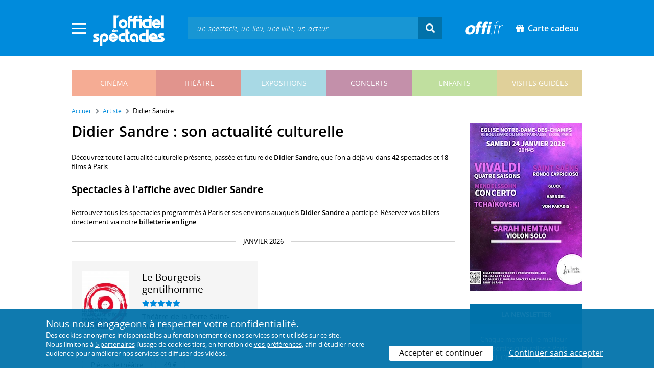

--- FILE ---
content_type: text/html; charset=utf-8
request_url: https://www.offi.fr/artiste/didier-sandre-15628.html
body_size: 16991
content:
<!doctype html>
<html lang="fr">
<head>
	
	
  <meta charset="utf-8">


	<meta http-equiv="X-UA-Compatible" content="IE=EDGE" />
	<meta http-equiv="Content-Type" content="text/html; charset=UTF-8" />

<meta name="viewport" content="width=device-width">
<meta name="viewport" content="width=device-width, initial-scale=1.0, maximum-scale=1.0, minimum-scale=1.0">
<meta name="theme-color" content="#008bdc" />

    <title>Didier Sandre en spectacle, au théâtre, en concert, au cinéma - L'Officiel des spectacles</title>
    <meta name="description" content="L'actualité culturelle de Didier Sandre : retrouvez tous les événements passés, présents et futurs à Paris avec Didier Sandre. Réservez vos billets en ligne.">    <meta name="robots" content="index, follow" />

    <meta property="og:url" content="https://www.offi.fr/artiste/didier-sandre-15628.html" />
    <meta property="og:type" content="article" />
    <meta property="og:title" content="Didier Sandre en spectacle, au théâtre, en concert, au cinéma - L'Officiel des spectacles" />
    <meta property="og:description" content="L'actualité culturelle de Didier Sandre : retrouvez tous les événements passés, présents et futurs à Paris avec Didier Sandre. Réservez vos billets en ligne." />
    <meta property="og:image" content="https://files.offi.fr/medias/img/logo-officiel-bleu.jpg" />


<link rel="shortcut icon" href="/res/img/icons/favicon.ico" />
<link rel="apple-touch-icon" sizes="180x180" href="/res/img/icons/apple-touch-icon.png">
<link rel="icon" type="image/png" sizes="192x192" href="/res/img/icons/android-chrome-192x192.png">
<link rel="icon" type="image/png" sizes="512x512" href="/res/img/icons/android-chrome-512x512.png">
<link rel="icon" type="image/png" sizes="32x32" href="/res/img/icons/favicon-32x32.png">
<link rel="icon" type="image/png" sizes="16x16" href="/res/img/icons/favicon-16x16.png">
<link rel="manifest" href="/res/img/icons/site.webmanifest">


    <!--<link href="https://unpkg.com/gijgo@1.9.11/css/gijgo.min.css" rel="stylesheet" type="text/css" />-->
    <link href="/res/css/tiny-date-picker.min.css" rel="stylesheet" type="text/css" />
    <link href="/res/css/date-range-picker.css" rel="stylesheet" type="text/css" />
 
        <link rel="stylesheet" href="/templates-mobile/assets/css/theme.css?v24" type="text/css" media="all">
   <script type="text/javascript">
		var compteOuvert = 1;
        var offi = {};
        offi.gaVersion = 'ga4';
    </script>




<script async src="https://www.googletagmanager.com/gtag/js?id=G-WCXK8B622W"></script>

<script type="text/javascript">
    
    offi.demandeTarteAucitron = true;
    
	  
	  window.dataLayer = window.dataLayer || [];
    function gtag(){dataLayer.push(arguments);}
    
    
    gtag('js', new Date());
    
    if (offi.demandeTarteAucitron) {
        gtag('consent', 'default', {
            'ad_storage': 'denied',
            'ad_user_data': 'denied',
            'ad_personalization': 'denied',
            'analytics_storage': 'denied',
            wait_for_update: 500
        });
    }
    
    
    gtag('config', 'G-WCXK8B622W');
    offi.gtag = window.gtag;
    


<!-- Matomo -->
  var _paq = window._paq = window._paq || [];
  /* tracker methods like "setCustomDimension" should be called before "trackPageView" */
  _paq.push(['requireCookieConsent']);
  _paq.push(['setConversionAttributionFirstReferrer', true]);
  offi.matoActif = true;
  
  
    
  
  if (offi.MatomoSetCustomUrl)
  {
    _paq.push(['setCustomUrl', offi.MatomoSetCustomUrl]);
  }
        
  _paq.push(['enableLinkTracking']);
  (function() {
    var u="//mato.offi.fr/matomo/";
    _paq.push(['setTrackerUrl', u+'matomo.php']);
    _paq.push(['setSiteId', '21']);
    var d=document, g=d.createElement('script'), s=d.getElementsByTagName('script')[0];
    g.async=true; g.src=u+'matomo.js'; s.parentNode.insertBefore(g,s);
  })();
<!-- End Matomo Code -->


</script>



<!-- Knowledge Graph Google -->
<script type="application/ld+json">
{
	"@context" : "https://schema.org",
	"@type" : "Organization",
	"name" : "L'Officiel des spectacles",
	"description" : "Magazine hebdomadaire sur l'actualité culturelle à Paris et en Île-de-France : cinéma, théâtre, expositions, concerts, spectacles pour enfants, visites guidées, guide touristique parisien.",
	"foundingDate" : "1946-09-01",
	"url" : "https://www.offi.fr",
	"logo": "https://files.offi.fr/medias/img/logo-officiel-bleu.jpg",
	"sameAs" : [ "https://www.facebook.com/offi.fr",
	"https://twitter.com/lofficiel",
	"https://www.instagram.com/lofficieldesspectacles/"] 
}
</script>

	
</head>

<body class=" right-columns" >
	
	
	<main>
	  
		<section id="header">
						
			
<header>
    <!-- menu principal -->
    <div class="navbar navbar-dark box-shadow main-menu" id="stickytop">
        <div class="container container-1">

            <div class="menu-burger dropdown">
                <a class="dropdown-toggle">
                    <img class="closed-menu" src="/res/img/menu/hamburger.png">
                    <img class="opened-menu" src="/res/img/menu/close-white.png">
                </a>
                <!-- menu latéral -->
<div class="main-background dropdown-menu" id="navbarHeader" >
    <div class="left-menu">
                <!-- Links -->
        <ul class="left-menu-dropdown">
            <li class="dropdown-item main-background-darker d-flex">
                <div class="col p-0">
                    <a class="nav-link" href="/"><span class="iconoffi-home"></span> Accueil</a>
                </div>
                <div class="col p-0 text-right">
                    <a class="dropdown-toggle nav-link"><i class="iconoffi-fermer"></i> </a>
                </div>
            </li>
            
            <li class="d-md-none menu-principal main-background-darker">
                <div class="row m-0 px-2">
                                <div class="col-6 element">
                    <a href="/cinema" class="cinema_color">cinéma </a>
                </div>
                                <div class="col-6 element">
                    <a href="/theatre" class="theatre_color">théâtre </a>
                </div>
                                <div class="col-6 element">
                    <a href="/expositions-musees" class="expositions-musees_color">expositions </a>
                </div>
                                <div class="col-6 element">
                    <a href="/concerts" class="concerts_color">concerts </a>
                </div>
                                <div class="col-6 element">
                    <a href="/enfants" class="enfants_color">enfants </a>
                </div>
                                <div class="col-6 element">
                    <a href="/visites-conferences" class="visites-conferences_color">visites guidées </a>
                </div>
                                </div>
            </li>
            
                        <li class="dropdown-item d-none visible-connecte">
                <a class="nav-link" href="/modifier-mon-compte.html" rel="nofollow"><span class="iconoffi-user"></span><span class="user-name-value"></span></a>
            </li>
            <li class="dropdown-item d-none visible-connecte">
                <a class="nav-link" href="/modifier-mon-compte.html" rel="nofollow"><span class="iconoffi-plus"></span>Modifier mon compte</a>
            </li>
            <li class="dropdown-item  d-none visible-connecte">
                <a class="nav-link" href="/compte-commandes.html" rel="nofollow"><span class="iconoffi-cart"></span>Mes commandes</a>
            </li>
            <li class="dropdown-item cache-connecte">
                <a class="nav-link" href="/connexion.html" rel="nofollow"><span class="iconoffi-user"></span>S'identifier</a>
            </li>
                        
            <li class="dropdown-item cache-connecte">
                <a class="nav-link" href="/abonnement-lofficiel.html" rel="nofollow"><span class="iconoffi-plus"></span>Abonnement</a>
            </li>
            
            <li class="dropdown-item">
                <a class="nav-link" href="/carte-cadeau.html" rel="nofollow"><span class="fas fa-gift"></span>Carte cadeau</a>
            </li>
            
            <li class="dropdown-item">
                <a class="nav-link" href="/contact.html" rel="nofollow"><span class="iconoffi-contact"></span>Nous contacter</a>
            </li>
            <li class="dropdown-item">
                <a class="nav-link" href="/conditions-generales-reservation-offi.fr.html" rel="nofollow"><span class="iconoffi-info"></span>CGV</a>
            </li>
                        <li class="dropdown-item d-none visible-connecte">
                <a class="nav-link" href="/mon-abonnement.html" rel="nofollow"><span class="iconoffi-plus"></span>Abonnement</a>
            </li>
                        <li class="dropdown-item has-children d-none visible-connecte">

                <a class="nav-link" href="/mes-favoris.html" rel="nofollow"><span class="iconoffi-star"></span>Mes favoris</a>

                <ul class="ml-1 dropdown-menu-items" id="menu-favoris-liste">
                </ul>
                
            </li>
            <li class="dropdown-item d-none visible-connecte">
                <a class="nav-link" href="/" id="disconnectBtnDropdown" rel="nofollow"><span class="iconoffi-user"></span>Déconnexion</a>
            </li>
            
        </ul>
        <!-- Links -->

    </div>
</div>            </div>
            
                
            <div class="has-margin-left-10 logo-header">
                <a href="/" class="logo"><img src="/res/img/logo-offi.svg" class="img-fluid"/></a>
            </div>
            <div class="criteres">

                <div class="d-block d-md-none  text-center" id="mobile-search-button">                     <a href="#"><i class="fas fa-search"></i></a>
                </div>
                
            <div class="d-md-none logo-text-header1 pt-2">
                <a href="/carte-cadeau.html" class="mt-0 p-1 px-2 text-white text-decoration-none font-bolder">
                    <span class="fas fa-gift mr-2"></span><span class="border-bottom">Carte cadeau<span></a>
                    </a>
            </div>
            
            </div>
            
            <div class="d-block  col-md-7 form-container dark-form" id="search-form">
                <!-- form search -->
                <form id="schForm" method="GET"action="/recherche-ac.html">
                    <div class="input-group d-none d-md-flex">
                        <input type="text" name="acSearch" id="search" placeholder="un spectacle, un lieu, une ville, un acteur..." autocomplete="off" class="form-control ui-autocomplete-input" role="textbox" aria-autocomplete="list" aria-haspopup="true">
                        <div class="input-group-append">
                            <span class="input-group-text header-search-btn" id="basic-addon2"><i class="fas fa-search"></i></span>
                        </div>
                    </div>
                </form>
                <!-- / form search -->
                
                <div class="imgsticky">
                    <div class="p-container"><div class="p-bg" style="--bg-image: url(https://files.offi.fr/display/678/3.jpg);"></div><a href="https://www.offi.fr/theatre/la-grande-comedie-2410/sacree-soiree-103020.html"  class="pdisplay"><img src="https://files.offi.fr/display/678/3.jpg" data-pv="Display/PACK_BANNIERE/678-sacree-soiree" class="pdisplayimg" data-pos="2" /></a></div>
                </div>

                <!-- form search sticky header -->
                <div class="sticky-form-search  has-margin-left-15 ">
                    <div class="input-group-append">
                        <span class="input-group-text header-search-btn has-padding-top-25 has-padding-bottom-25 has-padding-left-10 has-padding-right-10" id="basic-addon2"><i class="fas fa-search"></i></span>
                    </div>
                </div>
                <!-- / form search sticky header -->
            
            </div>
            
            <div class="logo-text-header pr-3">
                <img src="/res/img/offi.png">
            </div>

            <div class="logo-text-header">
                <a href="/carte-cadeau.html" class="mt-0 p-1 px-2 text-white text-decoration-none font-bolder">
                    <span class="fas fa-gift mr-2"></span><span class="border-bottom">Carte cadeau<span></a>
                    </a>
            </div>


            <div id="mobile-search" class="d-none">
                <a href="#" id="mobile-search-close" class="float-right"> <i class="fas fa-times"></i></a>
                <form id="schForm_mobile" method="GET"action="/recherche-ac.html">
                    <input type="text" name="acSearch" id="search_mobile" placeholder="un spectacle, un lieu, une ville, un acteur..." autocomplete="off" class="form-control ui-autocomplete-input d-block" role="textbox" aria-autocomplete="list" aria-haspopup="true">
                </form>
            </div>

        </div>
        <!-- / menu principal -->
        
        <div id="sticky-title-container" class="d-none">

            <div class="_color lighter_color important" id="sticky-title">
            
                <a href="#header" class="toUpbtn">
                    <span class="iconoffi-up-arrow"> </span>
                </a>
                <span class="content">
                <!-- criteres recherche-->
                
                <!-- fin criteres recherche-->
                </span>
            </div>
        </div>
        
    </div>
    <!-- dropdown recherche-->
    
    <div class="dropdown" id="navBarSearchDropdown">
        <button id="dLabesearch" class="d-none dropdown-toggle collapsed" type="button" data-toggle="dropdown" aria-haspopup="true" aria-expanded="false">
            Rechercher
        </button>
        <div class="main-background dropdown-menu" id="navBarSearch" aria-labelledby="dLabesearch">
            <div class="recherche-container">
                <a class="closeRechercheBloc"><img src="/res/img/menu/close-white.png"></a>
                <div class="col text-center"><img src="/res/img/loader_big_b.gif" id="searchLoader">
                </div>
                <div class="col-12 py-4" id="navBarSearchContent">
                </div>
            </div>
            <div class="search-all-results main-background-darker">
                <a href="#" class="col no-padding btn text-uppercase text-white has-margin-top-15 has-margin-bottom-15">
                    Voir tous les résultats
                </a>
            </div>
        </div>
    </div>
    
    <!-- fin dropdown recherche-->
    <!-- / menu latéral -->
</header>


			
						<div class="container">
								
				 

<div id="menu_principal" class="d-none d-lg-table">
			<div class="  menu_pricipal_element   cinema " ><a href="/cinema">cinéma</a> </div>
			<div class="  menu_pricipal_element   theatre " ><a href="/theatre">théâtre</a> </div>
			<div class="  menu_pricipal_element   expositions-musees " ><a href="/expositions-musees">expositions</a> </div>
			<div class="  menu_pricipal_element   concerts " ><a href="/concerts">concerts</a> </div>
			<div class="  menu_pricipal_element   enfants " ><a href="/enfants">enfants</a> </div>
			<div class="  menu_pricipal_element   visites-conferences " ><a href="/visites-conferences">visites guidées</a> </div>
	</div>


				
							</div>
		</section>
		

		<section id="wrapper">

			<div class="container">
				
				
		<nav aria-label="breadcrumb" class="mb-3">
	<ol class="breadcrumb bg-light" itemscope itemtype="http://schema.org/BreadcrumbList">
						<li class="breadcrumb-item" itemprop="itemListElement" itemscope itemtype="http://schema.org/ListItem"><a class="text-dark" href="https://www.offi.fr/" itemprop="item"><span itemprop="name">Accueil</span></a><meta itemprop="position" content="1" /></li>
				<li class="breadcrumb-item" itemprop="itemListElement" itemscope itemtype="http://schema.org/ListItem"><a class="text-dark" href="https://www.offi.fr/artiste" itemprop="item"><span itemprop="name">Artiste</span></a><meta itemprop="position" content="2" /></li>
				<li class="breadcrumb-item" itemprop="itemListElement" itemscope itemtype="http://schema.org/ListItem"><span itemprop="name">Didier Sandre</span><meta itemprop="position" content="3" /></li>
			</ol></nav>
	
				
				
								
				<div class="d-flex row-section-flex">
					



					
	<div id="content-wrapper" class="right-column col-xs-12 col-sm-8 col-md-9 no-padding-left">
	

<div class="establishment-location-container establishment-page" itemscope itemtype="http://schema.org/Person">
<div class="single-event-head has-margin-bottom-25">
   <h1 class="add-to-sticky">Didier Sandre : son actualité culturelle</h1>
</div>

<meta itemprop="name" content="Didier Sandre" />

<p class="px-15 p-md-0">Découvrez toute l'actualité culturelle présente, passée et future de <strong>Didier Sandre</strong>, que l'on a déjà vu dans <strong>42</strong> spectacles et <strong>18</strong> films à Paris.</p>


<div class="establishment-upcoming-events">
   
   <h2 class="titre-bloc-mp-standard">Spectacles à l'affiche avec Didier Sandre</h2>
   <p class="px-15 p-md-0">Retrouvez tous les spectacles programmés à Paris et ses environs auxquels <strong>Didier Sandre</strong> a participé. Réservez vos billets directement via notre <strong>billetterie en ligne</strong>.</p>
   
   <div id="div_result">
      <div id="resultSearch">
        
                 <div class="text-divider has-margin-top-20 has-margin-bottom-20 text-uppercase"><span>janvier 2026</span></div>
         <div class="mini-fiche-container ">
                     <div id="minifiche_3122575" class="column 	 "itemscope itemtype="http://schema.org/TheaterEvent">
				
	
				<div class="mini-fiche-item light-gray-background no-border has-padding-20">
			<div class="mini-fiche-details d-flex">
				<div class="event-name-rating no-padding-right w-100 clearfix">
				
    				    				    				<a itemprop="url" href="https://www.offi.fr/theatre/theatre-de-la-porte-saint-martin-3023/le-bourgeois-gentilhomme-79678.html" class="minifiche-image" >
    					<img itemprop="image" src="https://files.offi.fr/programmation/3122575/images/120/695beb1ca8e5b84a5f3925bcc348c03a.jpg"
    						alt='Affiche Le Bourgeois gentilhomme - Th&eacute;&acirc;tre de la Porte Saint-Martin' class="img-fluid mb-3">
    				</a>
    				    				
										<div class="event-title">
						<h5 class="mb-0">
							<a class="text-body font-normal" itemprop="url" href="https://www.offi.fr/theatre/theatre-de-la-porte-saint-martin-3023/le-bourgeois-gentilhomme-79678.html"   >
								<span itemprop="name">Le Bourgeois gentilhomme</span>
							</a>
						</h5>
					</div>
										
															<div class="event-rating pt-2">
						<i class="fas fa-star text-main-color"></i><i class="fas fa-star text-main-color"></i><i class="fas fa-star text-main-color"></i><i class="fas fa-star text-main-color"></i><i class="fas fa-star text-main-color"></i>
											</div>
										
										<div class="event-place pt-2">
						<a href="https://www.offi.fr/theatre/theatre-de-la-porte-saint-martin-3023.html"
							class="text-body">
							Théâtre de la Porte Saint-Martin
						</a>
					</div>
										
										<div class="metalocation" itemprop="location" itemscope="" itemtype="http://schema.org/Place">
						<meta itemprop="name" content="Théâtre de la Porte Saint-Martin">
						<span itemprop="address" itemscope=""
							itemtype="http://schema.org/PostalAddress">
							<meta itemprop="streetAddress" content="">
							<meta itemprop="postalCode" content="75010">
							<meta itemprop="addressLocality" content="Paris 10e">
						</span>
					</div>
					
										<meta itemprop="startDate"
							content="2026-01-31">
						<meta itemprop="endDate" content="2026-03-08">
						<meta itemprop="description"
							content="							D’origine modeste et devenu riche, M. Jourdain entend s'élever toujours plus en société. Cléonte décide alors de se faire passer pour le fils du Grand Turc pour obtenir la main de sa fille.">
						<meta itemprop="performers" content="Sylvia Bergé, Alexandre Pavloff, Clément Bresson, Nicolas Lormeau, Axel Auriant, Melchior Burin des Roziers, Baptiste Chabauty, Gabriel Draper, Julien Frison, Françoise Gillard, Christian Hecq, Valérie Lesort, Molière, Morgane Real, Didier Sandre, Véronique Vella">


										
					
<div class="tags-container">
                    
                                <span class="has-border item-info">Théâtre classique</span>
                                
        
                    
                                <span class="has-border item-info">Pi&egrave;ces de th&eacute;&acirc;tre</span>
                                
        
                    
                                <span class="has-border item-info">49&nbsp;€</span>
                                
        
                    <a href="https://www.offi.fr/theatre/theatre-de-la-porte-saint-martin-3023/le-bourgeois-gentilhomme-79678.html#reservationCalendrier" class="open-modal-mobile" data-target="#modalReserverMobile" style="text-decoration:none">
                    
                                <span class="has-border item-important">RÉSERVATION</span>
                                
        </a>
    
</div>

					
				</div>
			</div>
		</div>
				
		
					
<div class=" light-gray-background  has-padding-left-20 has-padding-right-20 has-padding-bottom-20">
	
	
		 <b>Du 31 janvier 2026 au 8 mars 2026</b>	
		 
		
					
											<p class="card-text mb-auto">D’origine modeste et devenu riche, M. Jourdain entend s'élever toujours plus en société. Cléonte décide alors de se faire passer pour le fils du Grand Turc pour obtenir la main de sa fille. </p>
									

								
</div>

		
		

	</div>

                  </div>
                  <div class="text-divider has-margin-top-20 has-margin-bottom-20 text-uppercase"><span>mars 2026</span></div>
         <div class="mini-fiche-container ">
                     <div id="minifiche_3122591" class="column 	 "itemscope itemtype="http://schema.org/TheaterEvent">
				
	
				<div class="mini-fiche-item light-gray-background no-border has-padding-20">
			<div class="mini-fiche-details d-flex">
				<div class="event-name-rating no-padding-right w-100 clearfix">
				
    				    				    				<a itemprop="url" href="https://www.offi.fr/theatre/theatre-de-la-porte-saint-martin-3023/le-cid-104088.html" class="minifiche-image" >
    					<img itemprop="image" src="https://files.offi.fr/programmation/3122591/images/120/695beb1ca8e5b84a5f3925bcc348c03a.jpg"
    						alt='Affiche Le Cid - Th&eacute;&acirc;tre de la Porte Saint-Martin' class="img-fluid mb-3">
    				</a>
    				    				
										<div class="event-title">
						<h5 class="mb-0">
							<a class="text-body font-normal" itemprop="url" href="https://www.offi.fr/theatre/theatre-de-la-porte-saint-martin-3023/le-cid-104088.html"   >
								<span itemprop="name">Le Cid</span>
							</a>
						</h5>
					</div>
										
					
										<div class="event-place pt-2">
						<a href="https://www.offi.fr/theatre/theatre-de-la-porte-saint-martin-3023.html"
							class="text-body">
							Théâtre de la Porte Saint-Martin
						</a>
					</div>
										
										<div class="metalocation" itemprop="location" itemscope="" itemtype="http://schema.org/Place">
						<meta itemprop="name" content="Théâtre de la Porte Saint-Martin">
						<span itemprop="address" itemscope=""
							itemtype="http://schema.org/PostalAddress">
							<meta itemprop="streetAddress" content="">
							<meta itemprop="postalCode" content="75010">
							<meta itemprop="addressLocality" content="Paris 10e">
						</span>
					</div>
					
										<meta itemprop="startDate"
							content="2026-03-26">
						<meta itemprop="endDate" content="2026-05-17">
						<meta itemprop="description"
							content="							Quand le père de Chimène gifle par jalousie le père de Rodrigue, s’ensuit un duel mortel. Corneille enferme les amoureux dans un dilemme absolu.">
						<meta itemprop="performers" content="Clément Bresson, Danièle Lebrun, Denis Podalydès, Suliane Brahim, Corneille, Jennifer Decker, Christian Gonon, Benjamin Lavernhe, Marie Oppert, Didier Sandre, Bakary Sangaré, Adrien Simion">


										
					
<div class="tags-container">
                    
                                <span class="has-border item-info">Théâtre classique</span>
                                
        
                    
                                <span class="has-border item-info">Pi&egrave;ces de th&eacute;&acirc;tre</span>
                                
        
                    
                                <span class="has-border item-info">49&nbsp;€</span>
                                
        
                    <a href="https://www.offi.fr/theatre/theatre-de-la-porte-saint-martin-3023/le-cid-104088.html#reservationCalendrier" class="open-modal-mobile" data-target="#modalReserverMobile" style="text-decoration:none">
                    
                                <span class="has-border item-important">RÉSERVATION</span>
                                
        </a>
    
</div>

					
				</div>
			</div>
		</div>
				
		
					
<div class=" light-gray-background  has-padding-left-20 has-padding-right-20 has-padding-bottom-20">
	
	
		 <b>Du 26 mars 2026 au 17 mai 2026</b>	
		 
		
					
											<p class="card-text mb-auto">Quand le père de Chimène gifle par jalousie le père de Rodrigue, s’ensuit un duel mortel. Corneille enferme les amoureux dans un dilemme absolu. </p>
									

								
</div>

		
		

	</div>

                  </div>
                  
      </div>
   </div>
   
   
</div>



<h2 class="titre-bloc-mp-standard">Sa programmation en images</h2>
<div class="has-margin-top-25">
	<div class="flickityslider lightgallery">

				        		<div class=" carousel-item no-padding" data-src="https://files.offi.fr/programmation/3122591/images/1000/695beb1ca8e5b84a5f3925bcc348c03a.jpg" data-sub-html="Affiche Le Cid - Th&amp;eacute;&amp;acirc;tre de la Porte Saint-Martin <i>(&amp;copy; DR)</i>">
			<img src="https://files.offi.fr/programmation/3122591/images/200/695beb1ca8e5b84a5f3925bcc348c03a.jpg" class=" mx-auto d-block" alt="Affiche Le Cid - Th&eacute;&acirc;tre de la Porte Saint-Martin">
		</div>
		        		<div class=" carousel-item no-padding" data-src="https://files.offi.fr/programmation/3122575/images/1000/695beb1ca8e5b84a5f3925bcc348c03a.jpg" data-sub-html="Affiche Le Bourgeois gentilhomme - Th&amp;eacute;&amp;acirc;tre de la Porte Saint-Martin <i>(&amp;copy; DR)</i>">
			<img src="https://files.offi.fr/programmation/3122575/images/200/695beb1ca8e5b84a5f3925bcc348c03a.jpg" class=" mx-auto d-block" alt="Affiche Le Bourgeois gentilhomme - Th&eacute;&acirc;tre de la Porte Saint-Martin">
		</div>
		        		<div class=" carousel-item no-padding" data-src="https://files.offi.fr/programmation/2682254/images/1000/5bd5a3b9465bf288e7061d852cd6be27.jpg" data-sub-html="Affiche Le Soulier de satin - Com&amp;eacute;die-Fran&amp;ccedil;aise - Salle Richelieu <i>(&amp;copy; DR)</i>">
			<img src="https://files.offi.fr/programmation/2682254/images/200/5bd5a3b9465bf288e7061d852cd6be27.jpg" class=" mx-auto d-block" alt="Affiche Le Soulier de satin - Com&eacute;die-Fran&ccedil;aise - Salle Richelieu">
		</div>
		        		<div class=" carousel-item no-padding" data-src="https://files.offi.fr/programmation/2619429/images/1000/8e2ca4165f0ca1adea1f76976f2e7200.jpeg" data-sub-html="Affiche On ne sera jamais Alceste - Com&amp;eacute;die-Fran&amp;ccedil;aise - Studio-Th&amp;eacute;&amp;acirc;tre <i>(&amp;copy; DR)</i>">
			<img src="https://files.offi.fr/programmation/2619429/images/200/8e2ca4165f0ca1adea1f76976f2e7200.jpeg" class=" mx-auto d-block" alt="Affiche On ne sera jamais Alceste - Com&eacute;die-Fran&ccedil;aise - Studio-Th&eacute;&acirc;tre">
		</div>
		        		<div class=" carousel-item no-padding" data-src="https://files.offi.fr/programmation/2464145/images/1000/bf154a03e312216d886e4f208219874f.jpg" data-sub-html="Affiche Les D&amp;eacute;mons - Com&amp;eacute;die-Fran&amp;ccedil;aise - Salle Richelieu <i>(&amp;copy; DR)</i>">
			<img src="https://files.offi.fr/programmation/2464145/images/200/bf154a03e312216d886e4f208219874f.jpg" class=" mx-auto d-block" alt="Affiche Les D&eacute;mons - Com&eacute;die-Fran&ccedil;aise - Salle Richelieu">
		</div>
		        		<div class=" carousel-item no-padding" data-src="https://files.offi.fr/programmation/2306298/images/1000/45273610a4e4d70cfdf9e7d9fda20493.jpg" data-sub-html="Affiche Les Fourberies de Scapin - Com&amp;eacute;die-Fran&amp;ccedil;aise - Salle Richelieu <i>(&amp;copy; DR)</i>">
			<img src="https://files.offi.fr/programmation/2306298/images/200/45273610a4e4d70cfdf9e7d9fda20493.jpg" class=" mx-auto d-block" alt="Affiche Les Fourberies de Scapin - Com&eacute;die-Fran&ccedil;aise - Salle Richelieu">
		</div>
		        		<div class=" carousel-item no-padding" data-src="https://files.offi.fr/evenement/88458/images/1000/b9cda1b51984cf9ae68ff28b52f0a21c.jpg" data-sub-html="Affiche Le Pharaon, le sauvage et la princesse - Michel Ocelot <i>(Diaphana)</i>">
			<img src="https://files.offi.fr/evenement/88458/images/200/b9cda1b51984cf9ae68ff28b52f0a21c.jpg" class=" mx-auto d-block" alt="Affiche Le Pharaon, le sauvage et la princesse - Michel Ocelot">
		</div>
		        		<div class=" carousel-item no-padding" data-src="https://files.offi.fr/evenement/86283/images/1000/93b774051483c4096e362e40a699fd38.jpg" data-sub-html="Affiche Les Passagers de la nuit - Mikha&amp;euml;l Hers <i>(pyramide films)</i>">
			<img src="https://files.offi.fr/evenement/86283/images/200/93b774051483c4096e362e40a699fd38.jpg" class=" mx-auto d-block" alt="Affiche Les Passagers de la nuit - Mikha&euml;l Hers">
		</div>
		        		<div class=" carousel-item no-padding" data-src="https://files.offi.fr/programmation/1828220/images/1000/e8d59c06651e5334489417101388fcc5.jpg" data-sub-html="En attendant les barbares <i>(&amp;copy; Vincent Pontet)</i>">
			<img src="https://files.offi.fr/programmation/1828220/images/200/e8d59c06651e5334489417101388fcc5.jpg" class=" mx-auto d-block" alt="En attendant les barbares">
		</div>
		        		<div class=" carousel-item no-padding" data-src="https://files.offi.fr/programmation/1689080/images/1000/8e8543fa4c9d42ffebf3cd6c80cec2e4.jpg" data-sub-html="La Comédie Française au Théâtre Marigny ">
			<img src="https://files.offi.fr/programmation/1689080/images/200/8e8543fa4c9d42ffebf3cd6c80cec2e4.jpg" class=" mx-auto d-block" alt="La Comédie Française au Théâtre Marigny">
		</div>
		        		<div class=" carousel-item no-padding" data-src="https://files.offi.fr/evenement/76062/images/1000/e749a71d52b86560e59fd5002bf0d339.jpg" data-sub-html="J&amp;#039;accuse, affiche <i>(Gaumont Distribution / L&amp;eacute;gende Films / R.P. Productions / Gaumont / France 2 / France 3 / Eliseo Cinema / Rai Cinema)</i>">
			<img src="https://files.offi.fr/evenement/76062/images/200/e749a71d52b86560e59fd5002bf0d339.jpg" class=" mx-auto d-block" alt="J&#039;accuse, affiche">
		</div>
		        		<div class=" carousel-item no-padding" data-src="https://files.offi.fr/programmation/1311948/images/1000/c4c9292b7f64e55c06dd09d9c9db3136.png" data-sub-html="Dominique Blanc dans Poussi&amp;egrave;re, mise en sc&amp;egrave;ne Lars Nor&amp;eacute;n  <i>(&amp;copy; Brigitte Engu&amp;eacute;rand, coll. Com&amp;eacute;die-Fran&amp;ccedil;aise)</i>">
			<img src="https://files.offi.fr/programmation/1311948/images/200/c4c9292b7f64e55c06dd09d9c9db3136.png" class=" mx-auto d-block" alt="Dominique Blanc dans Poussi&egrave;re, mise en sc&egrave;ne Lars Nor&eacute;n ">
		</div>
		        		<div class=" carousel-item no-padding" data-src="https://files.offi.fr/programmation/1156512/images/1000/95dd073ed50b275a00fcdd466a2b6a2d.png" data-sub-html="Philippe Jordan <i>(&amp;copy; Philippe Gontier - Op&amp;eacute;ra national de Paris)</i>">
			<img src="https://files.offi.fr/programmation/1156512/images/200/95dd073ed50b275a00fcdd466a2b6a2d.png" class=" mx-auto d-block" alt="Philippe Jordan">
		</div>
		        		<div class=" carousel-item no-padding" data-src="https://files.offi.fr/programmation/1133257/images/1000/83a8ffd1bcc8c4f9c324fdefe836f2a3.png" data-sub-html="La R&amp;egrave;gle du jeu <i>(&amp;copy; Christophe Raynaud de Lage, coll. Com&amp;eacute;die-Fran&amp;ccedil;aise)</i>">
			<img src="https://files.offi.fr/programmation/1133257/images/200/83a8ffd1bcc8c4f9c324fdefe836f2a3.png" class=" mx-auto d-block" alt="La R&egrave;gle du jeu">
		</div>
		        		<div class=" carousel-item no-padding" data-src="https://files.offi.fr/programmation/1032386/images/1000/e4a2f684c06d6a2ece22e78b713cd970.png" data-sub-html="Les Damn&amp;eacute;s &amp;agrave; la Com&amp;eacute;die-Fran&amp;ccedil;aise - Salle Richelieu ">
			<img src="https://files.offi.fr/programmation/1032386/images/200/e4a2f684c06d6a2ece22e78b713cd970.png" class=" mx-auto d-block" alt="Les Damn&eacute;s &agrave; la Com&eacute;die-Fran&ccedil;aise - Salle Richelieu">
		</div>
		        		<div class=" carousel-item no-padding" data-src="https://files.offi.fr/programmation/888754/images/1000/d3b5079b6c13883f590dd9a36844796b.jpg" data-sub-html="Cyrano de Bergerac <i>(&amp;copy; Rapha&amp;euml;lle Gaillarde)</i>">
			<img src="https://files.offi.fr/programmation/888754/images/200/d3b5079b6c13883f590dd9a36844796b.jpg" class=" mx-auto d-block" alt="Cyrano de Bergerac">
		</div>
		        		<div class=" carousel-item no-padding" data-src="https://files.offi.fr/programmation/888742/images/1000/40bd22260c0d6d3cd41693f6aaf700f2.jpg" data-sub-html="Rom&amp;eacute;o et Juliette &amp;agrave; la Com&amp;eacute;die-Fran&amp;ccedil;aise - Salle Richelieu ">
			<img src="https://files.offi.fr/programmation/888742/images/200/40bd22260c0d6d3cd41693f6aaf700f2.jpg" class=" mx-auto d-block" alt="Rom&eacute;o et Juliette &agrave; la Com&eacute;die-Fran&ccedil;aise - Salle Richelieu">
		</div>
		        		<div class=" carousel-item no-padding" data-src="https://files.offi.fr/programmation/740320/images/1000/923fe9aa7fa3f88f0ae99ba4a4336b74.jpg" data-sub-html="Tartuffe &amp;agrave; la Com&amp;eacute;die-Fran&amp;ccedil;aise - Salle Richelieu ">
			<img src="https://files.offi.fr/programmation/740320/images/200/923fe9aa7fa3f88f0ae99ba4a4336b74.jpg" class=" mx-auto d-block" alt="Tartuffe &agrave; la Com&eacute;die-Fran&ccedil;aise - Salle Richelieu">
		</div>
		        		<div class=" carousel-item no-padding" data-src="https://files.offi.fr/evenement/52858/images/1000/76fd2c381666988441f98d85d6b57f95.jpg" data-sub-html="Pas son genre : Affiche <i>((c) Diaphana Dist.)</i>">
			<img src="https://files.offi.fr/evenement/52858/images/200/76fd2c381666988441f98d85d6b57f95.jpg" class=" mx-auto d-block" alt="Pas son genre : Affiche">
		</div>
		        		<div class=" carousel-item no-padding" data-src="https://files.offi.fr/programmation/643216/images/1000/0e38fda6c0449fd7a7021d69e9a4b8ad.jpg" data-sub-html="La Visite de la vieille dame ">
			<img src="https://files.offi.fr/programmation/643216/images/200/0e38fda6c0449fd7a7021d69e9a4b8ad.jpg" class=" mx-auto d-block" alt="La Visite de la vieille dame">
		</div>
				</div>
</div>


<p class="share-container mt-4 mb-5 mb-md-4 px-15 p-md-0"">
    <b>Partager sur : </b> <span class="share-container">
<a href="https://www.facebook.com/sharer/sharer.php?u=https://www.offi.fr/artiste/didier-sandre-15628.html" rel="nofollow" title="Facebook" target="_blank"><i class="fab fa-facebook"></i></a>
<a href="https://wa.me/?text= via L'Officiel des spectacles : https://www.offi.fr/artiste/didier-sandre-15628.html" rel="nofollow" title="Whatsapp"  target="_blank"><i class="fab fa-whatsapp"></i></a>
<a href="https://bsky.app/intent/compose?text= via L'Officiel des spectacles : https://www.offi.fr/artiste/didier-sandre-15628.html" rel="nofollow" title="bluesky"  target="_blank"><i class="iconoffi-bluesky  d-inline-block"></i></a>
<a href="https://pinterest.com/pin/create/button/?url=https://www.offi.fr/artiste/didier-sandre-15628.html&media=&description= via L'Officiel des spectacles @officielparis" rel="nofollow" title="Pinterest"  target="_blank"><i class="fab fa-pinterest"></i></a>
<a href="https://www.linkedin.com/shareArticle?mini=true&url=https://www.offi.fr/artiste/didier-sandre-15628.html&title=&source=via L'Officiel des spectacles" rel="nofollow" title="Llinkedin"  target="_blank"><i class="fab fa-linkedin"></i></a>
</span>

</p>


<div class="has-margin-top-20 has-margin-bottom-25">
    <div class="mobile-p d-md-none"><div class="p-container"><div class="p-bg" style="--bg-image: url(https://files.offi.fr/display/711/5.jpg);"></div><a href="https://www.offi.fr/concerts/eglise-notre-dame-des-champs-2063/paris-virtuosi-3155263.html"  class="pdisplay"><img src="https://files.offi.fr/display/711/5.jpg" data-pv="Display/COLONNE/711-paris-virtuosi" class="pdisplayimg" data-pos="2" /></a></div></div>
</div>

<!-- PROG SOUS LIEUX -->
<!-- FIN PROG SOUS LIEUX -->
<div class="establishement-description has-margin-bottom-15">
   <h2 class="titre-bloc-mp-standard">Tous les événements culturels passés avec Didier Sandre</h2>
	   <p class="px-15 p-md-0"><b>Didier Sandre</b> apparaît dans la distribution de plusieurs événements culturels à Paris ou dans sa région ! Parcourez tous les événements, ainsi que les films, dans lesquels l'artiste a été programmé(e) au cours des dernières années :</p>
	   <div class="card-body card-header has-padding-25 no-border
      light-gray-background">
            <div class="has-margin-top-10">
         <h4 style="font-weight:400">
            Spectacles au théâtre et Concerts             (42)
            </h4>
         <p class="artiste-infos has-margin-top-10 m-0">
                           
               <strong>2026
               - <a class="text-body" href='https://www.offi.fr/theatre/theatre-de-la-porte-saint-martin-3023.html'>Théâtre de la Porte Saint-Martin</a> :
               <a class="text-body" href='https://www.offi.fr/theatre/theatre-de-la-porte-saint-martin-3023/le-cid-104088.html'>Le Cid</a></strong>
                 (interprétation)               <br />Pièces de théâtre /                               du 26 mars 2026 au 17 mai 2026.
                                          <br />
                            <em>De Corneille, mise en scène Denis Podalydès</em>.
                                        <br /><br />
                           
               <strong>2026
               - <a class="text-body" href='https://www.offi.fr/theatre/theatre-de-la-porte-saint-martin-3023.html'>Théâtre de la Porte Saint-Martin</a> :
               <a class="text-body" href='https://www.offi.fr/theatre/theatre-de-la-porte-saint-martin-3023/le-bourgeois-gentilhomme-79678.html'>Le Bourgeois gentilhomme</a></strong>
                 (interprétation)               <br />Pièces de théâtre /                Comédie-ballet,                du 31 janvier 2026 au 8 mars 2026.
                                          <br />
                            <em>De Molière, mise en scène Valérie Lesort, Christian Hecq</em>.
                                        <br /><br />
                           
               <strong>2025
               - <a class="text-body" href='https://www.offi.fr/concerts/grand-salon-du-musee-de-larmee-5605.html'>Grand Salon du Musée de l'Armée - Musée de l'Armée</a> :
               <a class="text-body" href='https://www.offi.fr/concerts/grand-salon-du-musee-de-larmee-5605/love-letters-3032425.html'>Concert</a></strong>
                               <br />Classique /                               du 8 décembre 2025 au 8 décembre 2025.
                                          <br />
              <em>Didier Sandre (comédien récitant), Christian-Pierre La Marca (violoncelle) et Jean-Frédéric Neuburger (piano), au programme : œuvres de Clara et Robert Schumann, de Fanny et Felix Mendelssohn…</em>
                                        <br /><br />
                           
               <strong>2025
               - <a class="text-body" href='https://www.offi.fr/theatre/comedie-francaise-studio-theatre-1913.html'>Comédie-Française - Studio-Théâtre</a> :
               <a class="text-body" href='https://www.offi.fr/theatre/comedie-francaise-studio-theatre-1913/etincelles-102948.html'>Étincelles</a></strong>
                 (interprétation)               <br />Pièces de théâtre /                               du 18 septembre 2025 au 2 novembre 2025.
                                          <br />
                            <em>De Jon Fosse, mise en scène Gabriel Dufay</em>.
                                        <br /><br />
                           
               <strong>2025
               - <a class="text-body" href='https://www.offi.fr/theatre/comedie-francaise-salle-richelieu-1912.html'>Comédie-Française - Salle Richelieu</a> :
               <a class="text-body" href='https://www.offi.fr/theatre/comedie-francaise-salle-richelieu-1912/le-bourgeois-gentilhomme-79678.html'>Le Bourgeois gentilhomme</a></strong>
                 (interprétation)               <br />Pièces de théâtre /                Comédie-ballet,                du 7 mai 2025 au 14 juillet 2025.
                                          <br />
                            <em>De Molière, mise en scène Valérie Lesort, Christian Hecq</em>.
                                        <br /><br />
                           
               <strong>2024
               - <a class="text-body" href='https://www.offi.fr/theatre/comedie-francaise-salle-richelieu-1912.html'>Comédie-Française - Salle Richelieu</a> :
               <a class="text-body" href='https://www.offi.fr/theatre/comedie-francaise-salle-richelieu-1912/le-soulier-de-satin-97273.html'>Le Soulier de satin</a></strong>
                 (interprétation)               <br />Pièces de théâtre /                               du 21 décembre 2024 au 13 avril 2025.
                                          <br />
                            <em>De Paul Claudel, adaptation et mise en scène Éric Ruf</em>.
                                        <br /><br />
                           
               <strong>2024
               - <a class="text-body" href='https://www.offi.fr/theatre/comedie-francaise-studio-theatre-1913.html'>Comédie-Française - Studio-Théâtre</a> :
               <a class="text-body" href='https://www.offi.fr/theatre/comedie-francaise-studio-theatre-1913/on-ne-sera-jamais-alceste-98754.html'>On ne sera jamais Alceste</a></strong>
                 (interprétation)               <br />Pièces de théâtre /                               du 21 novembre 2024 au 5 janvier 2025.
                                          <br />
                            <em>De Molière, Louis Jouvet, adaptation et mise en scène Lisa Guez</em>.
                                        <br /><br />
                           
               <strong>2024
               - <a class="text-body" href='https://www.offi.fr/theatre/comedie-francaise-salle-richelieu-1912.html'>Comédie-Française - Salle Richelieu</a> :
               <a class="text-body" href='https://www.offi.fr/theatre/comedie-francaise-salle-richelieu-1912/les-demons-81299.html'>Les Démons</a></strong>
                 (interprétation)               <br />Pièces de théâtre /                               du 2 mai 2024 au 21 juillet 2024.
                                          <br />
                            <em>De Fédor Dostoïevski, mise en scène Guy Cassiers</em>.
                                        <br /><br />
                           
               <strong>2024
               - <a class="text-body" href='https://www.offi.fr/expositions-musees/college-des-bernardins-3481.html'>Collège des Bernardins</a> :
               <a class="text-body" href='https://www.offi.fr/concerts/college-des-bernardins-3481/didier-sandre-et-thierry-escaich-2490310.html'>Concert</a></strong>
                               <br />Contemporain / Expérimental /                               du 16 mars 2024 au 16 mars 2024.
                                          <br />
              <em>Didier Sandre (récitant) et Thierry Escaich (piano), au programme : œuvres de François Cheng et improvisation.</em>
                                        <br /><br />
                           
               <strong>2024
               - <a class="text-body" href='https://www.offi.fr/theatre/comedie-francaise-salle-richelieu-1912.html'>Comédie-Française - Salle Richelieu</a> :
               <a class="text-body" href='https://www.offi.fr/theatre/comedie-francaise-salle-richelieu-1912/les-fourberies-de-scapin-32464.html'>Les Fourberies de Scapin</a></strong>
                 (interprétation)               <br />Pièces de théâtre /                               du 3 février 2024 au 19 juin 2024.
                                          <br />
                            <em>De Molière, mise en scène Denis Podalydès</em>.
                                        <br /><br />
                           
               <strong>2023
               - <a class="text-body" href='https://www.offi.fr/theatre/comedie-francaise-salle-richelieu-1912.html'>Comédie-Française - Salle Richelieu</a> :
               <a class="text-body" href='https://www.offi.fr/theatre/comedie-francaise-salle-richelieu-1912/le-bourgeois-gentilhomme-79678.html'>Le Bourgeois gentilhomme</a></strong>
                 (interprétation)               <br />Pièces de théâtre /                Comédie-ballet,                du 17 novembre 2023 au 15 janvier 2024.
                                          <br />
                            <em>De Molière, mise en scène Valérie Lesort, Christian Hecq</em>.
                                        <br /><br />
                           
               <strong>2023
               - <a class="text-body" href='https://www.offi.fr/theatre/comedie-francaise-salle-richelieu-1912.html'>Comédie-Française - Salle Richelieu</a> :
               <a class="text-body" href='https://www.offi.fr/theatre/comedie-francaise-salle-richelieu-1912/le-petit-maitre-corrige-61362.html'>Le Petit-Maître corrigé</a></strong>
                               <br />Pièces de théâtre /                               du 19 juin 2023 au 25 juillet 2023.
                                          <br />
                            <em>De Marivaux, mise en scène Clément Hervieu-Léger</em>.
                                        <br /><br />
                           
               <strong>2023
               - <a class="text-body" href='https://www.offi.fr/theatre/comedie-francaise-studio-theatre-1913.html'>Comédie-Française - Studio-Théâtre</a> :
               <a class="text-body" href='https://www.offi.fr/theatre/comedie-francaise-studio-theatre-1913/singulis-la-messe-la-bas-90711.html'>Singulis / La Messe là-bas</a></strong>
                               <br />Pièces de théâtre /                               du 7 juin 2023 au 25 juin 2023.
                                          <br />
                            <em>D'après Paul Claudel, par Didier Sandre</em>.
                                        <br /><br />
                           
               <strong>2023
               - <a class="text-body" href='https://www.offi.fr/theatre/comedie-francaise-salle-richelieu-1912.html'>Comédie-Française - Salle Richelieu</a> :
               <a class="text-body" href='https://www.offi.fr/theatre/comedie-francaise-salle-richelieu-1912/medee-87135.html'>Médée</a></strong>
                               <br />Pièces de théâtre /                               du 12 mai 2023 au 24 juillet 2023.
                                          <br />
                            <em>D'après Euripide, de et mise en scène Lisaboa Houbrechts</em>.
                                        <br /><br />
                           
               <strong>2022
               - <a class="text-body" href='https://www.offi.fr/concerts/eglise-st-pierre-de-chaillot-4647.html'>Église Saint-Pierre-de-Chaillot</a> :
               <a class="text-body" href='https://www.offi.fr/concerts/eglise-st-pierre-de-chaillot-4647/centenaire-des-obseques-de-marcel-proust-2147003.html'>Concert</a></strong>
                               <br />Classique /                               du 21 novembre 2022 au 21 novembre 2022.
                                          <br />
              <em>Didier Sandre (récitant), Alix Bénézech et Thierry Escaich (orgue), Samuel Liégeon (piano), au programme : œuvres de Wagner, Fauré, Franck...</em>
                                        <br /><br />
                           
               <strong>2021
               - <a class="text-body" href='https://www.offi.fr/theatre/comedie-francaise-salle-richelieu-1912.html'>Comédie-Française - Salle Richelieu</a> :
               <a class="text-body" href='https://www.offi.fr/theatre/comedie-francaise-salle-richelieu-1912/le-bourgeois-gentilhomme-79678.html'>Le Bourgeois gentilhomme</a></strong>
                               <br />Opéras / Ballets-Danse /                Comédie-ballet,                du 18 juin 2021 au 21 juillet 2022.
                                          <br />
                            <em>De Molière, mise en scène Valérie Lesort, Christian Hecq</em>.
                                        <br /><br />
                           
               <strong>2018
               - <a class="text-body" href='https://www.offi.fr/theatre/comedie-francaise-salle-richelieu-1912.html'>Comédie-Française - Salle Richelieu</a> :
               <a class="text-body" href='https://www.offi.fr/theatre/comedie-francaise-salle-richelieu-1912/les-fourberies-de-scapin-32464.html'>Les Fourberies de Scapin</a></strong>
                               <br />Pièces de théâtre /                               du 21 décembre 2018 au 10 juillet 2022.
                                          <br />
                            <em>De Molière, mise en scène Denis Podalydès</em>.
                                        <br /><br />
                           
               <strong>2022
               - <a class="text-body" href='https://www.offi.fr/theatre/comedie-francaise-studio-theatre-1913.html'>Comédie-Française - Studio-Théâtre</a> :
               <a class="text-body" href='https://www.offi.fr/theatre/comedie-francaise-studio-theatre-1913/on-ne-sera-jamais-alceste-85231.html'>On ne sera jamais Alceste</a></strong>
                               <br />Pièces de théâtre /                               du 24 mars 2022 au 8 mai 2022.
                                          <br />
                            <em>D'après Molière et Louis Jouvet, adaptation et mise en scène Lisa Guez</em>.
                                        <br /><br />
                           
               <strong>2021
               - <a class="text-body" href='https://www.offi.fr/theatre/comedie-francaise-vieux-colombier-1914.html'>Comédie-Française - Théâtre du Vieux-Colombier</a> :
               <a class="text-body" href='https://www.offi.fr/theatre/comedie-francaise-vieux-colombier-1914/en-attendant-les-barbares-82473.html'>En attendant les barbares</a></strong>
                 (interprétation)               <br />Pièces de théâtre /                               du 28 octobre 2021 au 28 novembre 2021.
                                          <br />
                            <em>De John Maxwell Coetzee, mise en scène Camille Bernon, Simon Bourgade</em>.
                                        <br /><br />
                           
               <strong>2021
               - <a class="text-body" href='https://www.offi.fr/expositions-musees/college-des-bernardins-3481.html'>Collège des Bernardins</a> :
               <a class="text-body" href='https://www.offi.fr/concerts/college-des-bernardins-3481/quatuor-tchalik-pierre-genisson-et-didier-sandre-1753208.html'>Concert</a></strong>
                               <br />Classique /                               du 12 juin 2021 au 12 juin 2021.
                                          <br />
              <em>Quatuor Tchalik, Pierre Génisson (clarinette) et Didier Sandre (récitant), au programme : œuvres de Brahms et François Cheng.</em>
                                        <br /><br />
                           
               <strong>2020
               - <a class="text-body" href='https://www.offi.fr/theatre/theatre-libre-1903.html'>Le Théâtre Libre</a> :
               <a class="text-body" href='https://www.offi.fr/theatre/theatre-libre-1903/les-fourberies-de-scapin-32464.html'>Les Fourberies de Scapin</a></strong>
                 (interprétation)               <br />Pièces de théâtre /                               du 2 juillet 2020 au 19 juillet 2020.
                                          <br />
                            <em>De Molière, mise en scène Denis Podalydès</em>.
                                        <br /><br />
                           
               <strong>2020
               - <a class="text-body" href='https://www.offi.fr/theatre/theatre-marigny-2735.html'>Théâtre Marigny</a> :
               <a class="text-body" href='https://www.offi.fr/theatre/theatre-marigny-2735/le-petit-maitre-corrige-61362.html'>Le Petit-Maître corrigé</a></strong>
                               <br />Pièces de théâtre /                               du 13 juin 2020 au 2 juillet 2020.
                                          <br />
                            <em>De Marivaux, mise en scène Clément Hervieu-Léger, scénographie Éric Ruf</em>.
                                        <br /><br />
                           
               <strong>2019
               - <a class="text-body" href='https://www.offi.fr/theatre/comedie-francaise-salle-richelieu-1912.html'>Comédie-Française - Salle Richelieu</a> :
               <a class="text-body" href='https://www.offi.fr/theatre/comedie-francaise-salle-richelieu-1912/electre-oreste-73135.html'>Électre / Oreste</a></strong>
                               <br />Pièces de théâtre /                               du 27 avril 2019 au 16 février 2020.
                                          <br />
                            <em>D'Euripide, mise en scèneIvo van Hove</em>.
                                        <br /><br />
                           
               <strong>2016
               - <a class="text-body" href='https://www.offi.fr/theatre/comedie-francaise-salle-richelieu-1912.html'>Comédie-Française - Salle Richelieu</a> :
               <a class="text-body" href='https://www.offi.fr/theatre/comedie-francaise-salle-richelieu-1912/les-damnes-61308.html'>Les Damnés</a></strong>
                               <br />Pièces de théâtre /                               du 24 septembre 2016 au 2 juin 2019.
                                          <br />
                            <em>D'après le scénario de Luchino Visconti, Nicola Badalucco et Enrico Medioli, mise en scèneIvo van Hove</em>.
                                        <br /><br />
                           
               <strong>2015
               - <a class="text-body" href='https://www.offi.fr/theatre/comedie-francaise-salle-richelieu-1912.html'>Comédie-Française - Salle Richelieu</a> :
               <a class="text-body" href='https://www.offi.fr/theatre/comedie-francaise-salle-richelieu-1912/romeo-et-juliette-31817.html'>Roméo et Juliette</a></strong>
                               <br />Pièces de théâtre /                               du 5 décembre 2015 au 25 juillet 2018.
                                          <br />
                            <em>De William Shakespeare, mise en scène Éric Ruf</em>.
                                        <br /><br />
                           
               <strong>2018
               - <a class="text-body" href='https://www.offi.fr/theatre/comedie-francaise-studio-theatre-1913.html'>Comédie-Française - Studio-Théâtre</a> :
               <a class="text-body" href='https://www.offi.fr/theatre/comedie-francaise-studio-theatre-1913/les-creanciers-59504.html'>Les Créanciers</a></strong>
                               <br />Pièces de théâtre /                               du 31 mai 2018 au 8 juillet 2018.
                                          <br />
                            <em>D'August Strindberg, mise en scène Anne Kessler</em>.
                                        <br /><br />
                           
               <strong>2018
               - <a class="text-body" href='https://www.offi.fr/theatre/comedie-francaise-salle-richelieu-1912.html'>Comédie-Française - Salle Richelieu</a> :
               <a class="text-body" href='https://www.offi.fr/theatre/comedie-francaise-salle-richelieu-1912/poussiere-67415.html'>Poussière</a></strong>
                               <br />Pièces de théâtre /                               du 10 février 2018 au 16 juin 2018.
                                          <br />
                            <em>De et mise en scène Lars Norén</em>.
                                        <br /><br />
                           
               <strong>2016
               - <a class="text-body" href='https://www.offi.fr/theatre/comedie-francaise-salle-richelieu-1912.html'>Comédie-Française - Salle Richelieu</a> :
               <a class="text-body" href='https://www.offi.fr/theatre/comedie-francaise-salle-richelieu-1912/le-petit-maitre-corrige-61362.html'>Le Petit-Maître corrigé</a></strong>
                 (interprétation)               <br />Pièces de théâtre /                               du 3 décembre 2016 au 12 avril 2018.
                                          <br />
                            <em>De Marivaux, mise en scène Clément Hervieu-Léger</em>.
                                        <br /><br />
                           
               <strong>2017
               - <a class="text-body" href='https://www.offi.fr/concerts/eglise-du-dome-st-louis-des-invalides-1440.html'>Cathédrale Saint-Louis-des-Invalides - Hôtel national des Invalides</a> :
               <a class="text-body" href='https://www.offi.fr/concerts/eglise-du-dome-st-louis-des-invalides-1440/orchestre-de-la-musique-de-lair-ensemble-des-equilibres-didier-sandre-et-claude-delangle-1190604.html'>Concert</a></strong>
                               <br />Classique /                               du 30 novembre 2017 au 30 novembre 2017.
                                          <br />
              <em>Orchestre de la Musique de l'Air, dir. Claude Kesmaecker, Ensemble Des Équilibres, Didier Sandre (récitant) et Claude Delangle (saxophone), au programme : œuvres de Rimski-Korsakov, Tomasi, Kagel...</em>
                                        <br /><br />
                           
               <strong>2017
               - <a class="text-body" href='https://www.offi.fr/theatre/comedie-francaise-salle-richelieu-1912.html'>Comédie-Française - Salle Richelieu</a> :
               <a class="text-body" href='https://www.offi.fr/theatre/comedie-francaise-salle-richelieu-1912/la-regle-du-jeu-63640.html'>La Règle du jeu</a></strong>
                               <br />Pièces de théâtre /                               du 4 février 2017 au 8 janvier 2018.
                                          <br />
                            <em>De et mise en scène Christiane Jatahy d'après le film de Jean Renoir</em>.
                                        <br /><br />
                           
               <strong>2017
               - <a class="text-body" href='https://www.offi.fr/theatre/comedie-francaise-salle-richelieu-1912.html'>Comédie-Française - Salle Richelieu</a> :
               <a class="text-body" href='https://www.offi.fr/theatre/comedie-francaise-salle-richelieu-1912/les-fourberies-de-scapin-32464.html'>Les Fourberies de Scapin</a></strong>
                               <br />Pièces de théâtre /                               du 20 septembre 2017 au 11 février 2018.
                                          <br />
                            <em>De Molière, mise en scène Denis Podalydès</em>.
                                        <br /><br />
                           
               <strong>2015
               - <a class="text-body" href='https://www.offi.fr/theatre/comedie-francaise-salle-richelieu-1912.html'>Comédie-Française - Salle Richelieu</a> :
               <a class="text-body" href='https://www.offi.fr/theatre/comedie-francaise-salle-richelieu-1912/cyrano-de-bergerac-39838.html'>Cyrano de Bergerac</a></strong>
                               <br />Pièces de théâtre /                Théâtre classique,                du 23 décembre 2015 au 20 juillet 2017.
                                          <br />
                            <em>D'Edmond Rostand, mise en scène Denis Podalydès</em>.
                                        <br /><br />
                           
               <strong>2017
               - <a class="text-body" href='https://www.offi.fr/concerts/amphitheatre-6007.html'>Amphithéâtre - Cité de la Musique-Philharmonie</a> :
               <a class="text-body" href='https://www.offi.fr/concerts/amphitheatre-6007/quatuor-galuppi-et-didier-sandre-1008914.html'>Concert</a></strong>
                               <br />Classique /                               du 14 avril 2017 au 14 avril 2017.
                                          <br />
              <em>Quatuor Galuppi et Didier Sandre (récitant), au programme : « Les Sept Dernières Paroles du Christ en croix » de Haydn.</em>
                                        <br /><br />
                           
               <strong>2017
               - <a class="text-body" href='https://www.offi.fr/theatre/theatre-de-loeuvre-2867.html'>Théâtre de l'Œuvre</a> :
               <a class="text-body" href='https://www.offi.fr/concerts/theatre-de-loeuvre-2867/didier-lockwood-et-invites-1156537.html'>Concert</a></strong>
                               <br />Jazz / Blues /                               du 5 avril 2017 au 22 avril 2017.
                                          <br />
              <em>Didier Lockwood et invités (relâche le 17/04).</em>
                                        <br /><br />
                           
               <strong>2017
               - <a class="text-body" href='https://www.offi.fr/theatre/opera-de-paris-palais-garnier-2879.html'>Opéra Garnier</a> :
               <a class="text-body" href='https://www.offi.fr/theatre/opera-de-paris-palais-garnier-2879/beatrice-et-benedict-36336.html'>Béatrice et Bénédict</a></strong>
                               <br />Opéras / Ballets-Danse /                               du 24 mars 2017 au 24 mars 2017.
                                          <br />
                            <em>Livret Hector Berlioz d'après William Shakespeare, mise en espace Stephen Taylor</em>.
                                        <br /><br />
                           
               <strong>2016
               - <a class="text-body" href='https://www.offi.fr/concerts/grand-salon-du-musee-de-larmee-5605.html'>Grand Salon du Musée de l'Armée - Musée de l'Armée</a> :
               <a class="text-body" href='https://www.offi.fr/concerts/grand-salon-du-musee-de-larmee-5605/deborah-nemtanu-antoine-pierlot-tristan-raes-et-didier-sandre-885418.html'>Concert</a></strong>
                               <br />Classique /                               du 27 mai 2016 au 27 mai 2016.
                                          <br />
              <em>Déborah Nemtanu (violon), Antoine Pierlot (violoncelle), Tristan Raes (piano) et Didier Sandre (récitant), au programme : œuvres de Schubert, Fauré, Paganini...</em>
                                        <br /><br />
                           
               <strong>2014
               - <a class="text-body" href='https://www.offi.fr/theatre/comedie-francaise-salle-richelieu-1912.html'>Comédie-Française - Salle Richelieu</a> :
               <a class="text-body" href='https://www.offi.fr/theatre/comedie-francaise-salle-richelieu-1912/tartuffe-49491.html'>Tartuffe</a></strong>
                               <br />Pièces de théâtre /                               du 20 septembre 2014 au 19 juin 2016.
                                          <br />
                            <em>De Molière, mise en scène Galin Stoev</em>.
                                        <br /><br />
                           
               <strong>2014
               - <a class="text-body" href='https://www.offi.fr/theatre/comedie-francaise-vieux-colombier-1914.html'>Comédie-Française - Théâtre du Vieux-Colombier</a> :
               <a class="text-body" href='https://www.offi.fr/theatre/comedie-francaise-vieux-colombier-1914/la-visite-de-la-vieille-dame-51792.html'>La Visite de la vieille dame</a></strong>
                               <br />Pièces de théâtre /                               du 19 février 2014 au 30 mars 2014.
                                          <br />
                            <em>De Friedrich Dürrenmatt, mise en scène Christophe Lidon</em>.
                                        <br /><br />
                           
               <strong>2013
               - <a class="text-body" href='https://www.offi.fr/theatre/theatre-de-la-madeleine-2633.html'>Théâtre de la Madeleine</a> :
               <a class="text-body" href='https://www.offi.fr/theatre/theatre-de-la-madeleine-2633/collaboration-42050.html'>Collaboration</a></strong>
                               <br />Pièces de théâtre /                               du 25 janvier 2013 au 18 mai 2013.
                                          <br />
                            <em>De Ronald Harwood, mise en scène Georges Werler</em>.
                                        <br /><br />
                           
               <strong>2012
               - <a class="text-body" href='https://www.offi.fr/theatre/theatre-de-saint-maur-3086.html'>Théâtre de Saint-Maur</a> :
               <a class="text-body" href='https://www.offi.fr/theatre/theatre-de-saint-maur-3086/collaboration-42050.html'>Collaboration</a></strong>
                               <br />Pièces de théâtre /                               du 4 décembre 2012 au 4 décembre 2012.
                                          <br />
                            <em>De Ronald Harwood, mise en scène Georges Werler</em>.
                                        <br /><br />
                           
               <strong>2011
               - <a class="text-body" href='https://www.offi.fr/theatre/theatre-des-varietes-3361.html'>Théâtre des Variétés</a> :
               <a class="text-body" href='https://www.offi.fr/theatre/theatre-des-varietes-3361/collaboration-42050.html'>Collaboration</a></strong>
                               <br />Pièces de théâtre /                               du 6 septembre 2011 au 15 octobre 2011.
                                          <br />
                            <em>De Ronald Harwood, mise en scène Georges Werler</em>.
                                        <br /><br />
                           
               <strong>2010
               - <a class="text-body" href='https://www.offi.fr/theatre/cartoucherie-theatre-de-la-tempete-1630.html'>Théâtre de la Tempête - Cartoucherie</a> :
               <a class="text-body" href='https://www.offi.fr/theatre/cartoucherie-theatre-de-la-tempete-1630/rer-36534.html'>R.E.R</a></strong>
                               <br />Pièces de théâtre /                               du 11 mars 2010 au 18 avril 2010.
                                          <br />
                            <em>De Jean-Marie Besset, mise en scène Gilbert Désveaux</em>.
                                        <br /><br />
                     </p>
      </div>
      
            <div class="has-margin-top-10">
         <h4 style="font-weight:400">Filmographie de Didier Sandre (18 films)</h4>
         <p class="artiste-infos has-margin-top-10 m-0">
                        
               <strong>2022</strong> -                <strong><a class="text-body" href="https://www.offi.fr/cinema/evenement/les-passagers-de-la-nuit-86283.html">Les Passagers de la nuit</a></strong>                : interprétation (rôle : Jean)                 <br />Drame
                  / France                  / Réalisé par Mikhaël Hers                                                	<br />
                	<em>Paris, années 1980. Elisabeth vient d’être quittée par son mari et doit assurer le quotidien de ses deux adolescents, Matthias et Judith.</em>
                               <br /><br />
                        
               <strong>2022</strong> -                <strong><a class="text-body" href="https://www.offi.fr/cinema/evenement/le-pharaon-le-sauvage-et-la-princesse-88458.html">Le Pharaon, le Sauvage et la Princesse</a></strong>                : interprétation                 <br />Animation
                  / Belgique, France                  / Réalisé par Michel Ocelot                                                	<br />
                	<em>Trois contes, trois époques, trois univers : une épopée de l'Egypte antique, une légende médiévale de l'Auvergne, une fantaisie du XVIIIe siècle.</em>
                               <br /><br />
                        
               <strong>2019</strong> -                <strong><a class="text-body" href="https://www.offi.fr/cinema/evenement/jaccuse-76062.html">J&#039;accuse</a></strong>                : interprétation (rôle : le général Boisdeffre)                 <br />Drame
                  / France, Italie                  / Réalisé par Roman Polanski                                                	<br />
                	<em>À la fin du XIXe siècle, quand un capitaine juif est accusé d'espionnage au service des Allemands, son ancien professeur mène l'enquête pour l'innocenter.</em>
                               <br /><br />
                        
               <strong>2017</strong> -                <strong><a class="text-body" href="https://www.offi.fr/cinema/evenement/cyrano-de-bergerac-98768.html">Cyrano de Bergerac</a></strong>                : interprétation (rôle : Duc de Guiche)                 <br />
                                   / Réalisé par Dominique Thiel                                                	<br />
                	<em>Cyrano de Bergerac, qui, en secret, se meurt d'amour pour sa cousine Roxane, accepte d'écrire les billets d'amour que lui adresse un bellâtre sans esprit.</em>
                               <br /><br />
                        
               <strong>2013</strong> -                <strong><a class="text-body" href="https://www.offi.fr/cinema/evenement/au-bout-du-conte-47621.html">Au bout du conte</a></strong>                : interprétation (rôle : Guillaume)                 <br />Comédie
                  / France                  / Réalisé par Agnès Jaoui                                                	<br />
                	<em>Les contes de fées, d’accord quand le prince et la princesse sont jeunes et innocents… Mais qu’en est-il quelques années après ?</em>
                               <br /><br />
                        
               <strong>2013</strong> -                <strong><a class="text-body" href="https://www.offi.fr/cinema/evenement/pas-son-genre-52858.html">Pas son genre</a></strong>                : interprétation (rôle : le père de Clément)                 <br />Comédie
                  / France                  / Réalisé par Lucas Belvaux                                                	<br />
                	<em>Muté à Arras, un jeune professeur de philosophie parisien fait la rencontre d'une belle coiffeuse. Malgré la barrière culturelle, une relation se tisse entre les deux.</em>
                               <br /><br />
                        
               <strong>2013</strong> -                <strong><a class="text-body" href="https://www.offi.fr/cinema/evenement/photo-48423.html">Photo</a></strong> (<em>Foto</em>)                : interprétation (rôle : Uriel)                 <br />Drame
                  / France                  / Réalisé par Carlos Saboga                                                	<br />
                	<em>À la mort de sa mère, Elisa tente de faire la lumière sur le mystère de son passé et sur celui de sa famille.</em>
                               <br /><br />
                        
               <strong>2011</strong> -                <strong><a class="text-body" href="https://www.offi.fr/cinema/evenement/38-temoins-44164.html">38 t&eacute;moins</a></strong>                : interprétation (rôle : le procureur Lacourt)                 <br />Thriller
                  / France                  / Réalisé par Lucas Belvaux                                                	<br />
                	<em>De retour de voyage, une femme apprend qu’un crime a été commis dans sa rue. Personne, y compris son mari, n’a rien vu.</em>
                               <br /><br />
                        
               <strong>2010</strong> -                <strong><a class="text-body" href="https://www.offi.fr/cinema/evenement/memory-lane-39508.html">Memory Lane</a></strong>                : interprétation (rôle : François)                 <br />Drame
                  / France                  / Réalisé par Mikhaël Hers                                                	<br />
                	<em>Des amis se retrouvent dans la ville où ils ont grandi et partagent leurs souvenirs. Chacun attend quelque chose de ces retrouvailles.</em>
                               <br /><br />
                        
               <strong>2005</strong> -                <strong><a class="text-body" href="https://www.offi.fr/cinema/evenement/hell-12866.html">Hell</a></strong>                : interprétation (rôle : le père de Hell)                 <br />Drame
                  / France                  / Réalisé par Bruno Chiche                                                	<br />
                	<em>Une jeune fille issue d'un milieu aisé, passe ses nuits dans les boîtes parisiennes et ne fréquente que la jet set. En proie à un certain mal de vivre, elle fait la rencontre d'Andréa et entame avec lui une véritable descente aux enfers.</em>
                               <br /><br />
                        
               <strong>1998</strong> -                <strong><a class="text-body" href="https://www.offi.fr/cinema/evenement/conte-dautomne-6558.html">Conte d&#039;automne</a></strong>                : interprétation (rôle : Etienne)                 <br />Comédie
                  / France                  / Réalisé par Eric Rohmer                                                	<br />
                	<em>Viticultrice, Magali, 45 ans, est un peu seule dans sa campagne. Son amie, Isabelle, et la petite amie de son fils entreprennent de lui trouver un mari. A son insu, bien entendu.</em>
                               <br /><br />
                        
               <strong>1993</strong> -                <strong><a class="text-body" href="https://www.offi.fr/cinema/evenement/petits-arrangements-avec-les-morts-20599.html">Petits arrangements avec les morts</a></strong>                : interprétation (rôle : Vincent)                 <br />Comédie dramatique
                  / France                  / Réalisé par Pascale Ferran                                                	<br />
                	<em>Sous le regard "coupable" de trois personnages, un homme de quarante ans construtuit un chateau de sable sur une plage de Bretagne. Caméra d'Or au Festival de Cannes 1994.</em>
                               <br /><br />
                        
               <strong>1991</strong> -                <strong><a class="text-body" href="https://www.offi.fr/cinema/evenement/mensonge-17309.html">Mensonge</a></strong>                : interprétation (rôle : Charles)                 <br />Drame
                  / France                  / Réalisé par François Margolin                                                	<br />
                	<em>Enceinte, Emma découvre sa séroposivité. Elle doit se rendre à l'évidence. Celui dont elle partage la vie depuis 10 ans peut seul l'avoir contaminée après l'avoir trompée sans oser lui avouer sa bisexualité</em>
                               <br /><br />
                        
               <strong>1991</strong> -                <strong><a class="text-body" href="https://www.offi.fr/cinema/evenement/boulevard-des-hirondelles-3923.html">Boulevard des Hirondelles</a></strong>                : interprétation (rôle : Pascal Copeau)                 <br />Drame - Drame vécu
                  / France                  / Réalisé par Josée Yanne                                                	<br />
                	<em>Evocation de la vie quotidienne et héroïque de ces obscurs combattants, les Résistants, de 1943 à 1944, à Lyon, où sévissait le sinistre Klaus Barbie. D'après le récit autobiographique de Lucie Aubrac.</em>
                               <br /><br />
                        
               <strong>1988</strong> -                <strong><a class="text-body" href="https://www.offi.fr/cinema/evenement/les-mannequins-dosier-16742.html">Les Mannequins d&#039;osier</a></strong>                : interprétation (rôle : Laurent)                 <br />Comédie dramatique
                  / France                  / Réalisé par Francis de Queltzl                                                	<br />
                	<em>Vivant avec deux amis, un architecte et un archéologue épris d'elle, une étudiants prend conscience qu'elle n'est pour eux qu'un "alibi" les aidant à mieux s'isoler dans leurs rêves et leurs fantasmes.</em>
                               <br /><br />
                        
               <strong>1986</strong> -                <strong><a class="text-body" href="https://www.offi.fr/cinema/evenement/la-femme-de-ma-vie-10633.html">La Femme de ma vie</a></strong>                : interprétation (rôle : Xavier)                 <br />Comédie dramatique - Drame sentimental
                  / France                  / Réalisé par Régis Wargnier                                                	<br />
                	<em>Simon, violoniste de 35 ans, est alcoolique. Un jour il rencontre un homme qui affirme pouvoir le sauver. Mais Laura, la femme de Simon, sent bientôt que son mari lui échappe.</em>
                               <br /><br />
                        
               <strong>1984</strong> -                <strong><a class="text-body" href="https://www.offi.fr/cinema/evenement/train-denfer-26473.html">Train d&#039;enfer</a></strong>                : interprétation (rôle : Dalbret)                 <br />Drame
                  / France                  / Réalisé par Roger Hanin                                                	<br />
                	<em>Un commissaire de police enquête sur une affaire de crime racial : un jeune Arabe a été jeté hors d'un train de banlieue en route vers Paris par trois jeunes gens. D'après un fait divers.</em>
                               <br /><br />
                        
               <strong>1983</strong> -                <strong><a class="text-body" href="https://www.offi.fr/cinema/evenement/la-java-des-ombres-14408.html">La Java des ombres</a></strong>                : interprétation (rôle : Gérard)                 <br />Thriller - Policier
                  / France                  / Réalisé par Romain Goupil                                                	<br />
                	<em>Pour démasquer les membres d'une organisation fasciste clandestine, les services secrets français font libérer un trafiquant d'armes qui doit leur servir d'appât pour remonter la filière.</em>
                               <br /><br />
                     </p>
      </div>
         </div>

</div>


</div>


	<div class="establishment-upcoming-events">
		<h2 class="has-margin-top-25 has-margin-bottom-10 font-normal">Dernier article en relation</h2>
	    
    <div class="populaire-column-layout">
        <div class="mini-fiche-container populaire-layout ">
                    <div id="minifiche_527" class="column  " itemscope itemtype="https://schema.org/NewsArticle">

	    <div class="mini-fiche-item light-gray-background no-border has-padding-20">
        <div class="mini-fiche-details d-flex">
            
            <div class="event-name-rating no-padding-right w-100 clearfix">
                
                                <a itemprop="url" href="https://www.offi.fr/tendances/concerts/les-festivals-de-musique-classique-de-lete-2024-527.html">
                    <img itemprop="image" src="https://files.offi.fr/article/527/images/1000/7a60fa254777167d5337cfb80fb02723.jpg" alt="Orangerie de Bagatelle" class="img-fluid mb-3">
                </a>
                                
                <div class="event-title mb-3">
                    <h5 class="mb-2">
                        <a class="text-body font-normal" itemprop="url" href="https://www.offi.fr/tendances/concerts/les-festivals-de-musique-classique-de-lete-2024-527.html">
                            <span itemprop="name">Les festivals de musique classique de l'été 2024</span>
                        </a>
                    </h5>
                    <span class="text-muted">Mis à jour le 7 août 2024 [Concerts]</span>
                </div>
                
            </div>
            
         </div>
     
    
    <div class="single-event-description ">
            <meta itemprop="dateModified" content="2024-08-07 10:09:31"></meta>
                                        <span itemprop="headine"><p>D&#39;Aix-en-Provence &agrave; Saint-Denis en passant par &Eacute;vian, artistes lyriques et musiciens vous donnent rendez-vous tout l&#39;&eacute;t&eacute; durant pour (re)d&eacute;couvrir les chefs-d&#39;&oelig;uvre de la musique classique.</p>
</span>
                     </div>
     </div>
</div>
                </div>
    </div>
    </div>



</div>


					
					<div id="right-column" class=" col-3 no-margin no-padding-left no-padding">
						
						
							<div class="has-margin-bottom-25 imgright d-none d-md-block">
<div class="p-container"><div class="p-bg" style="--bg-image: url(https://files.offi.fr/display/711/1.jpg);"></div><a href="https://www.offi.fr/concerts/eglise-notre-dame-des-champs-2063/paris-virtuosi-3155263.html"  class="pdisplay"><img src="https://files.offi.fr/display/711/1.jpg" data-pv="Display/COLONNE/711-paris-virtuosi" class="pdisplayimg" data-pos="1" /></a></div>
</div>

<div class="d-md-none mobile-p has-margin-bottom-25">
	<div class="p-container"><div class="p-bg" style="--bg-image: url(https://files.offi.fr/display/678/7.jpg);"></div><a href="https://www.offi.fr/theatre/la-grande-comedie-2410/sacree-soiree-103020.html"  class="pdisplay"><img src="https://files.offi.fr/display/678/7.jpg" data-pv="Display/PACK_BANNIERE/678-sacree-soiree" class="pdisplayimg" data-pos="3" /></a></div>
</div>


	<div class="card no-border has-margin-bottom-25">
		<div class="card-header no-border main-background-darker text-white text-center text-uppercase">
			<b>La newsletter</b>
		</div>
		<div class="card-body main-background text-white form-container dark-form has-padding-20" id="newsletter_body">
			<p class="text-white">Chaque mercredi, le meilleur des sorties culturelles à Paris avec L'Officiel des spectacles !</p>
			<div class="alert alert-danger" id="newsletter_error" role="alert" style="display: none">
				
			</div>
			<form id="form_newsletter" name="form_newsletter">
				<div class="">
					
					<div class="form-group">
						<input type="text" class="rounded-corner main-background-lighter form-control border border-primary" name="new_prenom" id="new_prenom" autocomplete="off" placeholder="Votre prénom">
					</div>
					
					<input type="text" name="new_email" id="new_email" placeholder="Votre email" autocomplete="off" class="rounded-corner main-background-lighter form-control main-background-lighter text-white" >
					<input type="hidden" id="captcha_newsletter" name="5b48d6d84acdd050783bcaf1437cb7c1" value="1" >

					<div class="form-check" style="padding-top: 15px;">
						<input type="checkbox" class="form-check-input" name="newsletter_creation_promotion" value="1" id="newsletter_creation_promotion">
						<label class="form-check-label" for="newsletter_creation_promotion">S’inscrire également à la <b>sélection théâtre</b> du samedi</label>
					</div>

					<div class="pt-3 text-center w-100">
						<button class="btn rounded-corner px-4 text-white main-background-darker text-uppercase newsletter_post" id="basic-addon2">Je m'inscris</button>
					</div>
				</div>
			</form>
		</div>
	</div>


<a href="https://www.offi.fr/abonnement-lofficiel.html"><img src="https://files.offi.fr/medias/img/abonnement-lofficiel-magazine.jpg" width="100%" /></a>

						
																																																
						
					</div>

					

					 
				</div>
					 
				
			</div>

		</section>
		
<div class="full-width-container">
	<div class="container">
		

<div class="mb-5 mt-5 d-none d-md-block">
	<div class="p-container"><div class="p-bg" style="--bg-image: url(https://files.offi.fr/display/678/2.jpg);"></div><a href="https://www.offi.fr/theatre/la-grande-comedie-2410/sacree-soiree-103020.html"  class="pdisplay"><img src="https://files.offi.fr/display/678/2.jpg" data-pv="Display/PACK_BANNIERE/678-sacree-soiree" class="pdisplayimg" data-pos="1" /></a></div>
</div>

<div class="  before-footer d-block">
	<div class="useful-link d-block">
		<p>
			<a href="/a-propos-d-offi.fr.html">Qui sommes-nous ?</a><a href="/contact.html">Nous contacter</a>
									<a href="/publicite.html">Régie publicitaire</a><a href="/proposer-un-evenement.html">Proposer un événement</a>
			<a href="/newsletters.html">Newsletters</a><a href="/conditions-generales-reservation-offi.fr.html">CGV</a>
			<a href="/conditions-generales-dutilisation-offi.fr.html">CGU</a>
			<a href="/informations-legales-offi.fr.html">Mentions légales</a>
			<a href="#" onclick="tarteaucitron.userInterface.openPanel(); return false;">Cookies</a>
		</p>
	</div>
</div>

	</div>
</div>		 
<footer id="footer" class="main-background">
	<div class="container">

					
				<div class="section-full-width footer-container">
	<div class='footer-bottom col-12 d-flex m-0 p-0'>
		<div class="logo-footer-container d-flex">
			<div class="logo-footer">
				<a href="#" class="logo">
					<img src="/res/img/logo-offi.svg" class="img-fluid"/>
				</a>
			</div>
			<div class="logo-footer-baseline text-white">
				<h2><span class="font-weight-light ">Le guide du spectacle</span> <span class="font-semi-bold">à Paris</span></h2>
			</div>
		</div>
		<div class="col-6 no-padding">
			<p class="text-white">
				Créé en 1946, L'Officiel des spectacles est <strong>l'hebdomadaire de référence du spectacle à Paris</strong> et dans sa région. Pièces de théâtre, expositions, sorties cinéma, concerts, spectacles enfants... : vous trouverez sur ce site toute l'actualité des sorties culturelles de la capitale, et bien plus encore ! Pour ceux qui sortent à Paris et ses environs, c'est aussi le guide papier pratique, précis, fiable et complet. 
				<br />
				<div class="about-magazine">
					<strong><img src="/res/img/icon-magazine.png">Chaque mercredi en kiosque. 2,40 €.</strong>
				</div>
			</p>
		</div>
	</div>
	
			
</div>			
		
	</div>
</footer>

		
	</main>
	
	
	
	
	
	
				<script type="text/javascript" src="/templates-mobile/assets/js/theme.js?v37" ></script>
		<script src="/res/js/tiny-date-picker.min.js" type="text/javascript"></script>
		<script src="/res/js/date-range-picker.min.js" type="text/javascript"></script>
		
		<script type="text/javascript" src="/templates-mobile/assets/js/tarteaucitron/tarteaucitron.min.js" ></script>
	

	
	<!-- Modal -->
<div class="modal  fade" id="newsletter_botom_popup" tabindex="-1" role="dialog" aria-labelledby="exampleModalLabel" aria-hidden="true"  >
  <div class="modal-dialog modal-dialog-centered" role="document">
    <div class="modal-content" style="border: 0;">
      <div class="modal-header" style="background-color: #008bdc; color: #fff; border-radius: 0; border: 0;">
        <h5 class="modal-title" id="NewsletterModalLabel" style="font-size:1.25rem;">Recevoir la newsletter de L'Officiel des spectacles</h5>
        <button type="button" class="close" data-dismiss="modal" aria-label="Fermer" style="color: #fff;font-size: 24px;">
          <span aria-hidden="true" style="color: #fff;font-size: 24px;">&times;</span>
        </button>
      </div>
      <div class="modal-body">
      	
      	<p  class="alert alert-danger newsletter_botom_popup_error" style="display:none;" role="alert"></p>
      	
      	<p style="font-size:0.95rem">Chaque mercredi, <strong>le meilleur des sorties culturelles à Paris</strong> !</p>
      	
        <form id="newsletter_botom_popup_form" action="javascript:void(0);" >
        <input type="hidden" class="captcha_newsletter" name="5b48d6d84acdd050783bcaf1437cb7c1" value="1" >
        		<div class="form-group">
						<input type="text" class="form-control border border-primary" name="new_prenom" id="new_prenom" autocomplete="off" placeholder="Votre prénom">
				</div>
        		<div class="form-group">
					<input type="new_email_newsletter_botom_popup_form" class="form-control border border-primary" name="new_email" id="new_email_newsletter_botom_popup_form"  autocomplete="off" placeholder="Votre email">
				</div>

				<div class="form-check">
						<input type="checkbox" class="form-check-input" name="newsletter_creation_promotion" value="1" id="newsletter_creation_promotion_1">
						<label class="form-check-label" for="newsletter_creation_promotion_1" style="font-size:0.95rem">S’inscrire également à la <b>sélection théâtre</b> du samedi</label>
				</div>

      	</form>
      </div>
      <div class="modal-footer" style="border-top:0; justify-content: left;">
        <button type="button" class="btn btn-primary" id="newsletter_botom_popup_button" style="padding-left: 20px; padding-right: 20px;font-weight:bold;font-size:16px">Je m'inscris</button>
        &nbsp;&nbsp;&nbsp;&nbsp;&nbsp; &nbsp;&nbsp;&nbsp;&nbsp;&nbsp;
        <a class="" data-dismiss="modal" href="#" style="text-decoration: underline;font-size:16px">Non, merci</a>
      </div>
    </div>
  </div>
</div>

		
</body>
</html>
